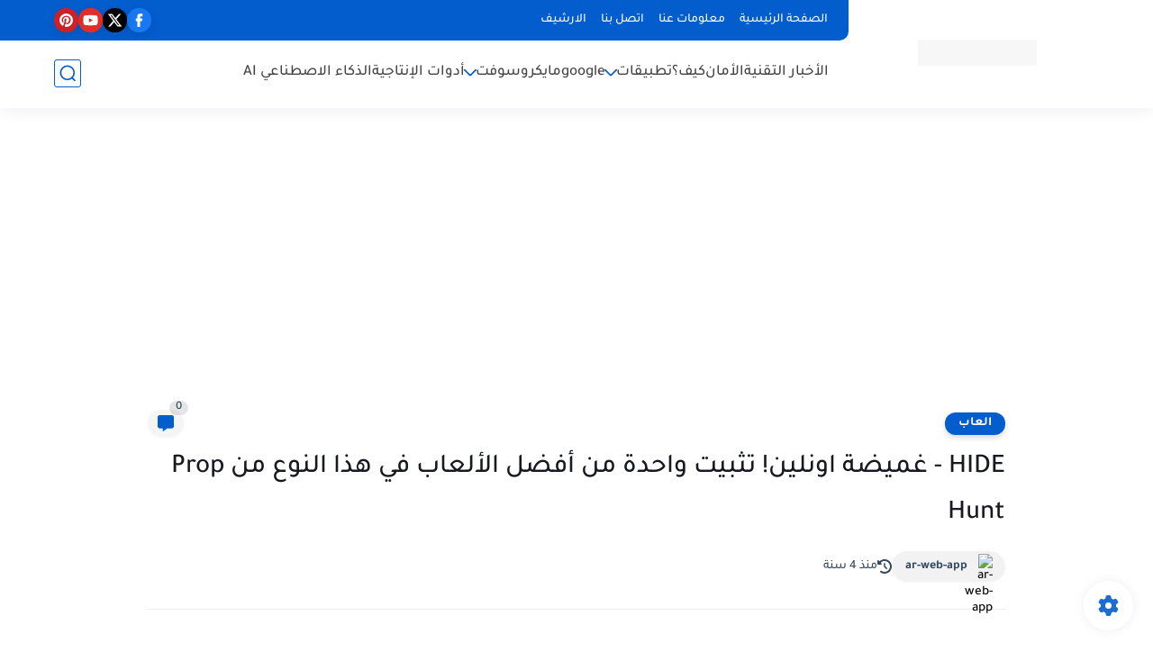

--- FILE ---
content_type: text/html; charset=utf-8
request_url: https://www.google.com/recaptcha/api2/aframe
body_size: 268
content:
<!DOCTYPE HTML><html><head><meta http-equiv="content-type" content="text/html; charset=UTF-8"></head><body><script nonce="ZSNlmBhmwgqRHhGXRAGLwg">/** Anti-fraud and anti-abuse applications only. See google.com/recaptcha */ try{var clients={'sodar':'https://pagead2.googlesyndication.com/pagead/sodar?'};window.addEventListener("message",function(a){try{if(a.source===window.parent){var b=JSON.parse(a.data);var c=clients[b['id']];if(c){var d=document.createElement('img');d.src=c+b['params']+'&rc='+(localStorage.getItem("rc::a")?sessionStorage.getItem("rc::b"):"");window.document.body.appendChild(d);sessionStorage.setItem("rc::e",parseInt(sessionStorage.getItem("rc::e")||0)+1);localStorage.setItem("rc::h",'1769198781181');}}}catch(b){}});window.parent.postMessage("_grecaptcha_ready", "*");}catch(b){}</script></body></html>